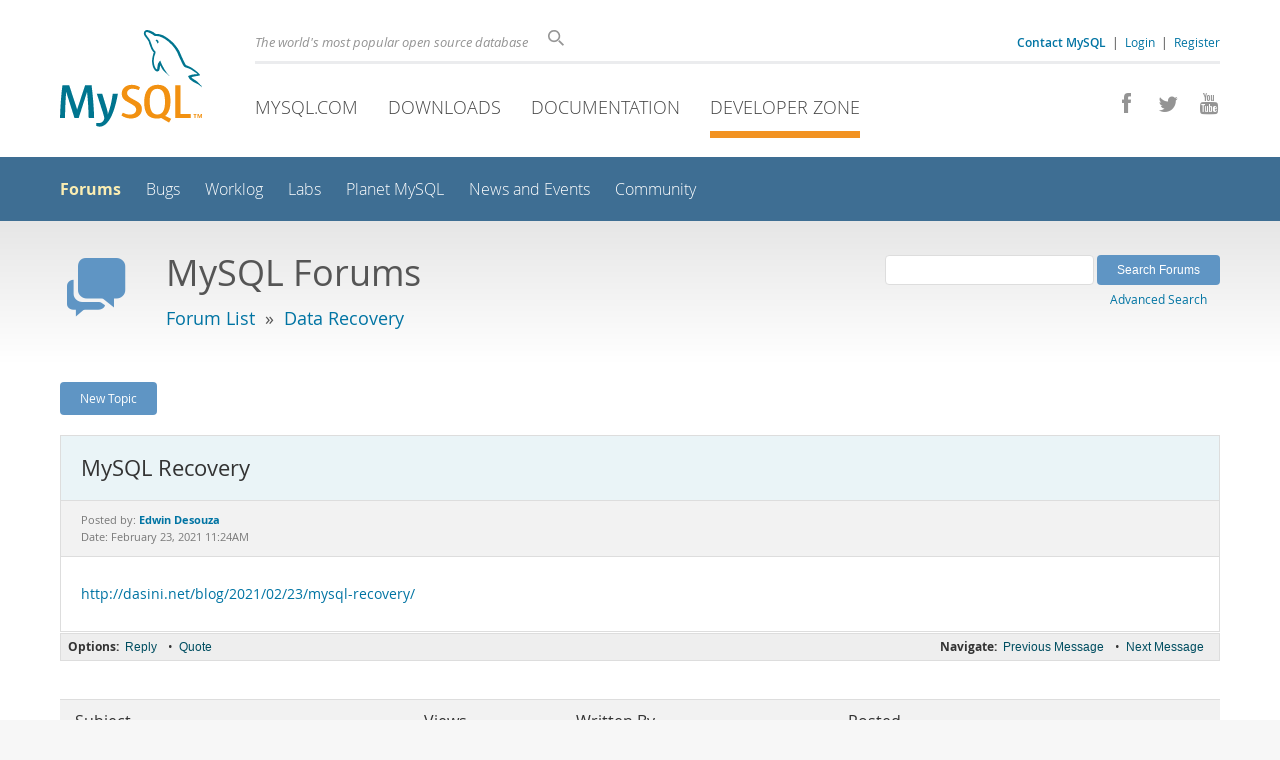

--- FILE ---
content_type: text/html; charset=UTF-8
request_url: https://forums.mysql.com/read.php?156,695006,695006
body_size: 5758
content:
<!DOCTYPE html>
<html lang="en" class="svg no-js">
<head>
    <meta charset="utf-8" />
    <!--[if IE ]>
    <meta http-equiv="X-UA-Compatible" content="IE=Edge,chrome=1" />
    <![endif]-->
    <meta name="viewport" content="width=device-width, initial-scale=1.0">
    <meta name="Language" content="en">
    

    <title>MySQL :: MySQL Recovery</title>
    <link rel="stylesheet" media="all" href="https://labs.mysql.com/common/css/main-20250803.min.css" />
    <link rel="stylesheet" media="all" href="https://labs.mysql.com/common/css/page-20250803.min.css" />
    <link rel="stylesheet" media="print" href="https://labs.mysql.com/common/css/print-20250803.min.css" />
    <link rel="stylesheet" href="/templates/mysql/phorum201705.css" />
    <link rel="shortcut icon" href="/common/themes/sakila/favicon.ico" />
    
    <script async="async" type="text/javascript" src='https://consent.truste.com/notice?domain=oracle.com&c=teconsent&js=bb&noticeType=bb&text=true&cdn=1&pcookie&gtm=1' crossorigin></script>
    <script src="https://www.oracle.com/assets/truste-oraclelib.js"></script>
    
    <script>(function(H){ H.className=H.className.replace(/\bno-js\b/,'js') })(document.documentElement)</script>
    <script src="https://labs.mysql.com/common/js/site-20250121.min.js"></script>
    <script type="text/javascript" src="//forums.mysql.com/javascript.php?156"></script>
    
    <!--[if lt IE 9]>
        <script src="https://labs.mysql.com/common/js/vendor/html5shiv-printshiv-3.7.2.min.js"></script>
        <script src="https://labs.mysql.com/common/js/vendor/respond-1.4.2.min.js"></script>
    <![endif]-->

                              <script>!function(e){var n="https://s.go-mpulse.net/boomerang/";if("False"=="True")e.BOOMR_config=e.BOOMR_config||{},e.BOOMR_config.PageParams=e.BOOMR_config.PageParams||{},e.BOOMR_config.PageParams.pci=!0,n="https://s2.go-mpulse.net/boomerang/";if(window.BOOMR_API_key="E6BB6-B37B4-898B7-F97BA-BBCDB",function(){function e(){if(!o){var e=document.createElement("script");e.id="boomr-scr-as",e.src=window.BOOMR.url,e.async=!0,i.parentNode.appendChild(e),o=!0}}function t(e){o=!0;var n,t,a,r,d=document,O=window;if(window.BOOMR.snippetMethod=e?"if":"i",t=function(e,n){var t=d.createElement("script");t.id=n||"boomr-if-as",t.src=window.BOOMR.url,BOOMR_lstart=(new Date).getTime(),e=e||d.body,e.appendChild(t)},!window.addEventListener&&window.attachEvent&&navigator.userAgent.match(/MSIE [67]\./))return window.BOOMR.snippetMethod="s",void t(i.parentNode,"boomr-async");a=document.createElement("IFRAME"),a.src="about:blank",a.title="",a.role="presentation",a.loading="eager",r=(a.frameElement||a).style,r.width=0,r.height=0,r.border=0,r.display="none",i.parentNode.appendChild(a);try{O=a.contentWindow,d=O.document.open()}catch(_){n=document.domain,a.src="javascript:var d=document.open();d.domain='"+n+"';void(0);",O=a.contentWindow,d=O.document.open()}if(n)d._boomrl=function(){this.domain=n,t()},d.write("<bo"+"dy onload='document._boomrl();'>");else if(O._boomrl=function(){t()},O.addEventListener)O.addEventListener("load",O._boomrl,!1);else if(O.attachEvent)O.attachEvent("onload",O._boomrl);d.close()}function a(e){window.BOOMR_onload=e&&e.timeStamp||(new Date).getTime()}if(!window.BOOMR||!window.BOOMR.version&&!window.BOOMR.snippetExecuted){window.BOOMR=window.BOOMR||{},window.BOOMR.snippetStart=(new Date).getTime(),window.BOOMR.snippetExecuted=!0,window.BOOMR.snippetVersion=12,window.BOOMR.url=n+"E6BB6-B37B4-898B7-F97BA-BBCDB";var i=document.currentScript||document.getElementsByTagName("script")[0],o=!1,r=document.createElement("link");if(r.relList&&"function"==typeof r.relList.supports&&r.relList.supports("preload")&&"as"in r)window.BOOMR.snippetMethod="p",r.href=window.BOOMR.url,r.rel="preload",r.as="script",r.addEventListener("load",e),r.addEventListener("error",function(){t(!0)}),setTimeout(function(){if(!o)t(!0)},3e3),BOOMR_lstart=(new Date).getTime(),i.parentNode.appendChild(r);else t(!1);if(window.addEventListener)window.addEventListener("load",a,!1);else if(window.attachEvent)window.attachEvent("onload",a)}}(),"".length>0)if(e&&"performance"in e&&e.performance&&"function"==typeof e.performance.setResourceTimingBufferSize)e.performance.setResourceTimingBufferSize();!function(){if(BOOMR=e.BOOMR||{},BOOMR.plugins=BOOMR.plugins||{},!BOOMR.plugins.AK){var n=""=="true"?1:0,t="",a="clot2nqxhvvoq2lyd25a-f-dff16f8bf-clientnsv4-s.akamaihd.net",i="false"=="true"?2:1,o={"ak.v":"39","ak.cp":"1334304","ak.ai":parseInt("802521",10),"ak.ol":"0","ak.cr":11,"ak.ipv":4,"ak.proto":"h2","ak.rid":"26ed7c9","ak.r":45721,"ak.a2":n,"ak.m":"dscx","ak.n":"essl","ak.bpcip":"18.221.61.0","ak.cport":44514,"ak.gh":"23.33.25.18","ak.quicv":"","ak.tlsv":"tls1.3","ak.0rtt":"","ak.0rtt.ed":"","ak.csrc":"-","ak.acc":"","ak.t":"1769479866","ak.ak":"hOBiQwZUYzCg5VSAfCLimQ==EXqAENT2LRPqb0fAK4t+wakW0oMHTB0Uek9vdCxv+2J0WyUPQBrWk/L288xO/KUU0i4fE5otAzxsJCfhkyz4RZKO37DiDCc3Gn7bF9lmIolMQoJQLv4hscNsS/lFaVpr17ZCwYcwkk46PS6d8V3qlX5syKsLBD9fazhCLtCE/HhD9GMOb9W9HHVs82YRDWLeuipGs+1m/1Z9uaaZGvBWSuH78Su9faBprBnco70+T1jSVsvyvBRiIj05ZUFS7PsoOn8FOlK5xt7FJBbfNfb0ZMACx527iFVIVoAus4T7CSMqlOMgjq3oUZJ6XX0jO/Aopn9p/B6tz8T+oOj5sKOsUiK2P4HkyPqyjtc5ZFoRRtv4qHzFAFcBm6JYnfrX8Yc8u9YPW+iHQiuue3zJnZC94Vx3cGqGl87TMvEDH81WsEs=","ak.pv":"16","ak.dpoabenc":"","ak.tf":i};if(""!==t)o["ak.ruds"]=t;var r={i:!1,av:function(n){var t="http.initiator";if(n&&(!n[t]||"spa_hard"===n[t]))o["ak.feo"]=void 0!==e.aFeoApplied?1:0,BOOMR.addVar(o)},rv:function(){var e=["ak.bpcip","ak.cport","ak.cr","ak.csrc","ak.gh","ak.ipv","ak.m","ak.n","ak.ol","ak.proto","ak.quicv","ak.tlsv","ak.0rtt","ak.0rtt.ed","ak.r","ak.acc","ak.t","ak.tf"];BOOMR.removeVar(e)}};BOOMR.plugins.AK={akVars:o,akDNSPreFetchDomain:a,init:function(){if(!r.i){var e=BOOMR.subscribe;e("before_beacon",r.av,null,null),e("onbeacon",r.rv,null,null),r.i=!0}return this},is_complete:function(){return!0}}}}()}(window);</script></head>

<body class="no-sidebar forums">
<div class="page-wrapper">
    <header>
        <a href="https://dev.mysql.com/" title="MySQL" id="l1-home-link"></a>
        <div id="l1-nav-container">
            <div id="l1-line1">
                <div id="l1-auth-links">
                    <a href="https://www.mysql.com/about/contact/"><b>Contact MySQL</b></a>
                    <span id="l1-contact-separator">&nbsp;|&nbsp;</span>
                    <span id="l1-contact-separator-br"><br /></span>
                    
                        <a href="https://dev.mysql.com/auth/login/?dest=http%3A%2F%2Fforums.mysql.com%2Fread.php%3F156%2C695006%2C695006">Login</a> &nbsp;|&nbsp; 
                        <a href="https://dev.mysql.com/auth/register/">Register</a>
                    
                </div>
                <div id="l1-lhs">
                    <div id="l1-slogan">
                        The world's most popular open source database
                    </div>
                    <div id="l1-search-box">
                        <form id="l1-search-form" method="get" action="https://search.oracle.com/mysql">
                        <input type="hidden" name="app" value="mysql" />
                        <input id="l1-search-input" type="search" class="icon-search" placeholder="Search" aria-label="Search" name="q" />
                        </form>
                    </div>
                </div>
            </div>
            <div id="l1-line2">
                <div class="social-icons">
                    <a title="Join us on Facebook" href="http://www.facebook.com/mysql"><span class="icon-facebook"></span></a>
                    <a title="Follow us on Twitter" href="https://twitter.com/#!/mysql"><span class="icon-twitter"></span></a>
                    <a title="Visit our YouTube channel" href="http://www.youtube.com/mysqlchannel"><span class="icon-youtube"></span></a>
                </div>
                <ul id="l1-nav">
                    <li>
                        <a href="https://www.mysql.com/">MySQL.com</a>
                    </li><li>
                        <a href="https://www.mysql.com/downloads/">Downloads</a>
                    </li><li>
                        <a href="https://dev.mysql.com/doc/">Documentation</a>
                    </li><li class="active">
                        <a href="https://dev.mysql.com/">Developer Zone</a>
                    </li>
                </ul>
            </div>
        </div>
        <div id="sub-header">
            <div id="l2-nav-container">
                <div id="l2-nav-toggle">
                    <span class="icon-three-bars"></span>
                </div>
                <a class="button nav-button-3" href="https://dev.mysql.com/doc/"><span class="icon-books"></span> Documentation</a>
                <a class="button nav-button-2" href="https://www.mysql.com/downloads/"><span class="icon-download-thin"></span> Downloads</a>
                <a class="button nav-button-1" href="https://www.mysql.com/"><span class="icon-sakila"></span> MySQL.com</a>
                <div id="l2-search-toggle">
                    <span class="icon-search"></span>
                </div>
                <div id="l2-site-icon">
                                                                                                                                                                                                                                        <span class="icon-code"></span>
                                                                                                                                                                                                                                                                                                                                                                                                                                                                                                                                </div>
                <div id="l1-section-title">
                    <span id="l1-section-label">
                        <a href="https://dev.mysql.com/">Developer Zone</a>
                    </span>
                </div>
                <nav>
                    <ul id="l2-nav">
                        <li class="active"><a class="active" href="https://forums.mysql.com/">Forums</a></li>
                        <li class=""><a href="https://bugs.mysql.com/">Bugs</a></li>
                        <li class=""><a href="https://dev.mysql.com/worklog/">Worklog</a></li>
                        <li class=""><a href="https://labs.mysql.com/">Labs</a></li>
                        <li class=""><a href="https://planet.mysql.com/">Planet MySQL</a></li>
                        <li class=""><a href="https://www.mysql.com/news-and-events/web-seminars/">News and Events</a></li>
                        <li class=" last"><a href="https://dev.mysql.com/community/">Community</a></li>
                        <li class="other-section"><a href="https://www.mysql.com/">MySQL.com</a></li>
                        <li class="other-section"><a href="https://www.mysql.com/downloads/">Downloads</a></li>
                        <li class="other-section"><a href="https://dev.mysql.com/doc/">Documentation</a></li>
                    </ul>
                </nav>
            </div>
            <div id="l3-search-container"></div>
            <div id="top-orange"><span id="section-nav">Section Menu: &nbsp; </span></div>
        </div>
    </header>
    <div id="page">
        <div role="main" id="main">
            <div class="header-banner">
                <div class="header-banner-icon">
                    <span class="icon-bubbles"></span>
                </div>
                <div class="header-banner-text">
                    MySQL Forums
                    <br />
                    <span class="header-banner-subtitle">
                    
                        <a href="/">Forum List</a>
                        
                            &nbsp;&raquo;&nbsp;
                            
                            <a href="/list.php?156">Data Recovery</a>
                            
                        
                    
                    </span>
                </div>
            
            </div>
            <div id="content">

<!-- header.tpl -->
<div class="PDDiv">

<!-- read_threads.tpl -->

<!-- top_nav.tpl -->



<div class="hbuttonbox">

    <div id="header-search-form" class="page-read">
        <form action="search.php" method="get">
        <input type="hidden" name="forum_id" value="156" />
        <input type="hidden" name="match_forum" value="ALL" />
        <input type="hidden" name="match_dates" value="365" />
        <input type="hidden" name="match_type" value="ALL" />
        <input type="text" name="search" size="25" value="" class="header-search-box" />
        <input type="submit" value="Search Forums" class="forum-btn" />
        <span id="advanced-search-link"><br /><a class="" href="https://forums.mysql.com/search.php?156">Advanced Search</a></span>
        </form>
    </div>

    

    
    <div class="fbuttonbox">
        <a class="forum-btn" href="https://forums.mysql.com/posting.php?156">New Topic</a>
    </div>
    
    
    

    

    

</div>

<br class="clear" />



<div class="phorum-message-wrapper">
    <div class="phorum-message-subject">MySQL Recovery</div>
    <div class="phorum-message-envelope">
	Posted by: <a href="https://forums.mysql.com/profile.php?156,7953335"><strong>Edwin Desouza</strong></a>

	
	<br />
	Date: February 23, 2021 11:24AM
    </div>
    <br />
    <div class="phorum-message"> <a href="http://dasini.net/blog/2021/02/23/mysql-recovery/"  rel="nofollow">http://dasini.net/blog/2021/02/23/mysql-recovery/</a></div><br />

</div>



<div class="PhorumNavBlock">
<div class="phorum-message-navigate"><span class="PhorumNavHeading">Navigate:</span>&nbsp;<a class="PhorumNavLink" href="https://forums.mysql.com/read.php?156,1626186881,older">Previous Message</a>&bull; <a class="PhorumNavLink" href="https://forums.mysql.com/read.php?156,695006,697659#msg-697659">Next Message</a></div>

<span class="PhorumNavHeading PhorumHeadingLeft">Options:</span>
<a class="PhorumNavLink" href="https://forums.mysql.com/read.php?156,695006,695006#REPLY">Reply</a>&bull;
<a class="PhorumNavLink" href="https://forums.mysql.com/read.php?156,695006,695006,quote=1#REPLY">Quote</a>

</div>

<br />
<br />


<div class="tbl-read-thread tbl" id="tbl-std">
    <div class="tbl-head-row">
        <div class="tbl-head-cell tbl-list-subject">Subject</div>
        <div class="tbl-head-cell tbl-list-views">Views</div>
        <div class="tbl-head-cell tbl-list-written-by">Written By</div>
        <div class="tbl-head-cell tbl-list-posted">Posted</div>
    </div>


    <div class="tbl-row">
        <div class="tbl-cell tbl-list-subject" style="padding-left: 15px">
            <b>MySQL Recovery</b>            
        </div>
    
        <div class="tbl-cell tbl-list-views">986</div>
    

        <div class="tbl-cell tbl-list-written-by">
            <a href="https://forums.mysql.com/profile.php?156,7953335">Edwin Desouza</a>
        </div>
        <div class="tbl-cell tbl-list-posted">
            February 23, 2021 11:24AM
        </div>
    </div>

    <div class="tbl-row">
        <div class="tbl-cell tbl-list-subject" style="padding-left: 35px">
                        <a href="https://forums.mysql.com/read.php?156,695006,697659#msg-697659">Re: MySQL Recovery</a>
            <span class="phorum-new-flag"></span>
                        
        </div>
    
        <div class="tbl-cell tbl-list-views">492</div>
    

        <div class="tbl-cell tbl-list-written-by">
            <a href="https://forums.mysql.com/profile.php?156,15923959">Ferdinand Adams</a>
        </div>
        <div class="tbl-cell tbl-list-posted">
            July 13, 2021 08:34AM
        </div>
    </div>

</div>
<br />
<br />

<!-- message.tpl -->



<div class="PhorumStdBlock PhorumNarrowBlock">




<div class="PhorumFloatingText">Sorry, you can't reply to this topic.  It has been closed.</div>







</div>

<!-- footer.tpl -->
                </div>
                <div class="callout">
                
                    <p>Content reproduced on this site is the property of the respective copyright holders. 
                    It is not reviewed in advance by Oracle and does not necessarily represent the opinion 
                    of Oracle or any other party.</p>
                </div>
            </div>
        </div>
    </div>

    <footer>
        <div id="footer-bottom">
            <div class="footer-contact">
                <div id="footer-contact-icon">
                    <span class="icon-call-phone"></span>
                </div>
                <div id="footer-contact-numbers">
                    <strong>Contact Sales</strong><br/>
                    USA/Canada: +1-866-221-0634 &nbsp;
                    (<a href="https://www.mysql.com/about/contact/phone/">More Countries &raquo;</a>)
                </div>
                <div id="footer-contact-copyright">
                    <a href="http://www.oracle.com/"><span class="oracle-logo"></span></a>
                    &nbsp; &copy; 2022 Oracle
                </div>
            </div>
            <div class="social-icons">
                <a title="Join us on Facebook" href="http://www.facebook.com/mysql"><span class="icon-facebook-square"></span></a>
                <a title="Follow us on Twitter" href="https://twitter.com/#!/mysql"><span class="icon-twitter-square"></span></a>
                <a title="Visit our YouTube channel" href="http://www.youtube.com/mysqlchannel"><span class="icon-youtube-square"></span></a>
            </div>
            <br class="clear" />
        </div>
        <div id="footer-links">
            <div id="footer-nav"></div>
            <div class="links">
                <ul>
                    <li class="top"><a href="https://www.mysql.com/products/">Products</a></li>
                    <li><a href="https://www.mysql.com/products/heatwave/">HeatWave</a></li>
                    <li><a href="https://www.mysql.com/products/enterprise/">MySQL Enterprise Edition</a></li>
                    <li><a href="https://www.mysql.com/products/standard/">MySQL Standard Edition</a></li>
                    <li><a href="https://www.mysql.com/products/classic/">MySQL Classic Edition</a></li>
                    <li><a href="https://www.mysql.com/products/cluster/">MySQL Cluster CGE</a></li>
                    <li><a href="https://www.mysql.com/oem/">MySQL Embedded (OEM/ISV)</a></li>
                </ul>
            </div>

            <div class="links">
                <ul>
                    <li class="top"><a href="https://www.mysql.com/services/">Services</a></li>
                    <li><a href="https://www.mysql.com/training/">Training</a></li>
                    <li><a href="https://www.mysql.com/certification/">Certification</a></li>
                    <li><a href="https://www.mysql.com/consulting/">Consulting</a></li>
                    <li><a href="https://www.mysql.com/support/">Support</a></li>
                </ul>
            </div>

            <div class="links">
                <ul>
                    <li class="top"><a href="https://dev.mysql.com/downloads/">Downloads</a></li>
                    <li><a href="https://dev.mysql.com/downloads/mysql/">MySQL Community Server</a></li>
                    <li><a href="https://dev.mysql.com/downloads/cluster/">MySQL NDB Cluster</a></li>
                    <li><a href="https://dev.mysql.com/downloads/shell/">MySQL Shell</a></li>
                    <li><a href="https://dev.mysql.com/downloads/router/">MySQL Router</a></li>
                    <li><a href="https://dev.mysql.com/downloads/workbench/">MySQL Workbench</a></li>
                </ul>
            </div>

            <div class="links">
                <ul>
                    <li class="top"><a href="https://dev.mysql.com/doc/">Documentation</a></li>
                    <li><a href="https://dev.mysql.com/doc/refman/en/">MySQL Reference Manual</a></li>
                    <li><a href="https://dev.mysql.com/doc/workbench/en/">MySQL Workbench</a></li>
                    <li><a href="https://dev.mysql.com/doc/index-cluster.html">MySQL NDB Cluster</a></li>
                    <li><a href="https://dev.mysql.com/doc/index-connectors.html">MySQL Connectors</a></li>
                    <li><a href="https://dev.mysql.com/doc/#topic">Topic Guides</a></li>
                </ul>
            </div>

            <div class="links">
                <ul>
                    <li class="top"><a href="https://www.mysql.com/about/">About MySQL</a></li>
                    <li><a href="https://www.mysql.com/about/contact/">Contact Us</a></li>
                    <li><a href="https://www.mysql.com/buy-mysql/">How to Buy</a></li>
                    <li><a href="https://www.mysql.com/partners/">Partners</a></li>
                    <li><a href="https://www.mysql.com/about/jobs/">Job Opportunities</a></li>
                    <li><a href="https://www.mysql.com/sitemap.html">Site Map</a></li>
                </ul>
            </div>

            
            <div id="footer-logo">
                <a href="http://www.oracle.com/"><span class="oracle-logo"></span></a>
                &nbsp; <a href="https://www.oracle.com/legal/copyright.html">&copy; 2022 Oracle</a>
                <div class="footer-legal-links">
                    <a href="https://www.oracle.com/legal/privacy/">Privacy</a> / 
                    <a href="https://www.oracle.com/legal/privacy/privacy-choices.html">Do Not Sell My Info</a> |
                    <a href="https://www.oracle.com/us/legal/terms/index.html">Terms of Use</a> |
                    <a href="https://www.oracle.com/us/legal/third-party-trademarks/index.html">Trademark Policy</a> |
                    <div id="teconsent"></div>
                </div>
            </div>

        </div>
    </footer>
</div>
<script>
if ((oracle.truste.api.getGdprConsentDecision().consentDecision) &&
        (oracle.truste.api.getGdprConsentDecision().consentDecision.indexOf(0) != -1 ||
         oracle.truste.api.getGdprConsentDecision().consentDecision.indexOf(2) != -1) )
{
    document.write('<script src="https://labs.mysql.com/common/js/metrics/s_code_remote.js"><\/script>');
    document.write('<script type="text/javascript" async src="//c.oracleinfinity.io/acs/account/wh3g12c3gg/js/mysql/odc.js?_ora.context=analytics:production"><\/script>');
}
</script>
</body>
</html>

